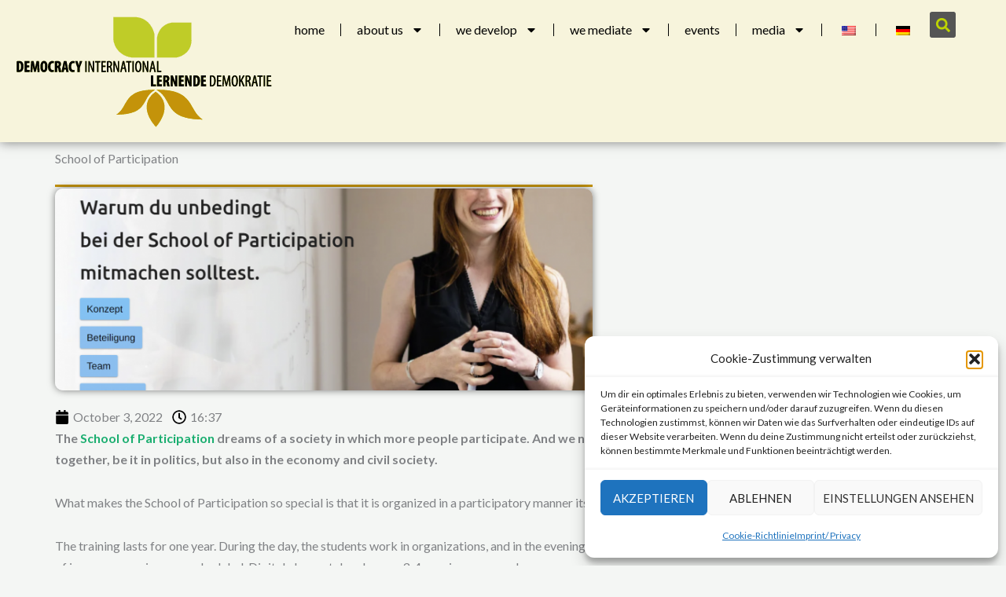

--- FILE ---
content_type: text/html; charset=UTF-8
request_url: https://lernende-demokratie.de/wp-content/plugins/translatepress-multilingual/includes/trp-ajax.php
body_size: 92
content:
[{"type":"regular","group":"dynamicstrings","translationsArray":{"en_US":{"translated":"Imprint\/ Privacy","status":"2","editedTranslation":"Imprint\/ Privacy"}},"original":"Impressum \/ Datenschutz"}]

--- FILE ---
content_type: text/css
request_url: https://lernende-demokratie.de/wp-content/uploads/elementor/css/post-1625.css?ver=1769514112
body_size: 958
content:
.elementor-1625 .elementor-element.elementor-element-b235fd5{--display:flex;--flex-direction:row;--container-widget-width:calc( ( 1 - var( --container-widget-flex-grow ) ) * 100% );--container-widget-height:100%;--container-widget-flex-grow:1;--container-widget-align-self:stretch;--flex-wrap-mobile:wrap;--justify-content:flex-end;--align-items:center;box-shadow:0px 0px 14px 0px rgba(0,0,0,0.5);--padding-top:15px;--padding-bottom:15px;--padding-left:15px;--padding-right:15px;}.elementor-1625 .elementor-element.elementor-element-b235fd5:not(.elementor-motion-effects-element-type-background), .elementor-1625 .elementor-element.elementor-element-b235fd5 > .elementor-motion-effects-container > .elementor-motion-effects-layer{background-color:#F7F4DC;}.elementor-1625 .elementor-element.elementor-element-c2c3160{width:var( --container-widget-width, 66.48% );max-width:66.48%;--container-widget-width:66.48%;--container-widget-flex-grow:0;--e-nav-menu-divider-content:"";--e-nav-menu-divider-style:solid;--e-nav-menu-divider-width:1px;}.elementor-1625 .elementor-element.elementor-element-c2c3160.elementor-element{--order:2;--flex-grow:0;--flex-shrink:0;}.elementor-1625 .elementor-element.elementor-element-c2c3160 .elementor-menu-toggle{margin:0 auto;}.elementor-1625 .elementor-element.elementor-element-c2c3160 .elementor-nav-menu--main .elementor-item{color:#000000;fill:#000000;}.elementor-1625 .elementor-element.elementor-element-c2c3160 .elementor-nav-menu--main .elementor-item:hover,
					.elementor-1625 .elementor-element.elementor-element-c2c3160 .elementor-nav-menu--main .elementor-item.elementor-item-active,
					.elementor-1625 .elementor-element.elementor-element-c2c3160 .elementor-nav-menu--main .elementor-item.highlighted,
					.elementor-1625 .elementor-element.elementor-element-c2c3160 .elementor-nav-menu--main .elementor-item:focus{color:#6D7604;fill:#6D7604;}.elementor-1625 .elementor-element.elementor-element-c2c3160 .elementor-nav-menu--main:not(.e--pointer-framed) .elementor-item:before,
					.elementor-1625 .elementor-element.elementor-element-c2c3160 .elementor-nav-menu--main:not(.e--pointer-framed) .elementor-item:after{background-color:#9B7508;}.elementor-1625 .elementor-element.elementor-element-c2c3160 .e--pointer-framed .elementor-item:before,
					.elementor-1625 .elementor-element.elementor-element-c2c3160 .e--pointer-framed .elementor-item:after{border-color:#9B7508;}.elementor-1625 .elementor-element.elementor-element-c2c3160 .elementor-nav-menu--dropdown a, .elementor-1625 .elementor-element.elementor-element-c2c3160 .elementor-menu-toggle{color:#FFFFFF;fill:#FFFFFF;}.elementor-1625 .elementor-element.elementor-element-c2c3160 .elementor-nav-menu--dropdown{background-color:#777070;border-style:solid;border-width:1px 1px 1px 1px;}.elementor-1625 .elementor-element.elementor-element-c2c3160 .elementor-nav-menu--dropdown a{padding-left:10px;padding-right:10px;padding-top:10px;padding-bottom:10px;}.elementor-1625 .elementor-element.elementor-element-c2c3160 .elementor-nav-menu--dropdown li:not(:last-child){border-style:none;}.elementor-1625 .elementor-element.elementor-element-c2c3160 div.elementor-menu-toggle{color:var( --e-global-color-primary );}.elementor-1625 .elementor-element.elementor-element-c2c3160 div.elementor-menu-toggle svg{fill:var( --e-global-color-primary );}.elementor-1625 .elementor-element.elementor-element-4e6d749.elementor-element{--order:3;}.elementor-1625 .elementor-element.elementor-element-4e6d749 .elementor-search-form{text-align:center;}.elementor-1625 .elementor-element.elementor-element-4e6d749 .elementor-search-form__toggle{--e-search-form-toggle-size:33px;--e-search-form-toggle-color:#BDD400;--e-search-form-toggle-background-color:#555555;}.elementor-1625 .elementor-element.elementor-element-4e6d749:not(.elementor-search-form--skin-full_screen) .elementor-search-form__container{border-radius:3px;}.elementor-1625 .elementor-element.elementor-element-4e6d749.elementor-search-form--skin-full_screen input[type="search"].elementor-search-form__input{border-radius:3px;}.elementor-theme-builder-content-area{height:400px;}.elementor-location-header:before, .elementor-location-footer:before{content:"";display:table;clear:both;}@media(max-width:767px){.elementor-1625 .elementor-element.elementor-element-b235fd5{--flex-wrap:nowrap;}.elementor-1625 .elementor-element.elementor-element-c2c3160{width:var( --container-widget-width, 114.193px );max-width:114.193px;--container-widget-width:114.193px;--container-widget-flex-grow:0;}.elementor-1625 .elementor-element.elementor-element-c2c3160 .elementor-nav-menu--dropdown a{padding-left:2px;padding-right:2px;padding-top:16px;padding-bottom:16px;}}

--- FILE ---
content_type: text/css
request_url: https://lernende-demokratie.de/wp-content/uploads/elementor/css/post-1638.css?ver=1769514113
body_size: 1840
content:
.elementor-1638 .elementor-element.elementor-element-bfd298c{--display:flex;--flex-direction:row;--container-widget-width:initial;--container-widget-height:100%;--container-widget-flex-grow:1;--container-widget-align-self:stretch;--flex-wrap-mobile:wrap;--justify-content:flex-start;--gap:0px 0px;--row-gap:0px;--column-gap:0px;--flex-wrap:wrap;border-style:solid;--border-style:solid;border-width:10px 0px 0px 0px;--border-top-width:10px;--border-right-width:0px;--border-bottom-width:0px;--border-left-width:0px;border-color:var( --e-global-color-primary );--border-color:var( --e-global-color-primary );--padding-top:30px;--padding-bottom:30px;--padding-left:30px;--padding-right:30px;}.elementor-1638 .elementor-element.elementor-element-bfd298c:not(.elementor-motion-effects-element-type-background), .elementor-1638 .elementor-element.elementor-element-bfd298c > .elementor-motion-effects-container > .elementor-motion-effects-layer{background-color:transparent;background-image:linear-gradient(180deg, #F7F4DC 0%, #CBC5C5 100%);}.elementor-1638 .elementor-element.elementor-element-a897147{--display:flex;--flex-direction:column;--container-widget-width:100%;--container-widget-height:initial;--container-widget-flex-grow:0;--container-widget-align-self:initial;--flex-wrap-mobile:wrap;}.elementor-1638 .elementor-element.elementor-element-a897147.e-con{--flex-grow:0;--flex-shrink:0;}.elementor-1638 .elementor-element.elementor-element-7319860 .elementor-heading-title{font-family:"Varela Round", Sans-serif;font-size:20px;font-weight:300;text-transform:none;line-height:1.2em;color:var( --e-global-color-secondary );}.elementor-1638 .elementor-element.elementor-element-725f366 .elementor-icon-list-icon i{transition:color 0.3s;}.elementor-1638 .elementor-element.elementor-element-725f366 .elementor-icon-list-icon svg{transition:fill 0.3s;}.elementor-1638 .elementor-element.elementor-element-725f366{--e-icon-list-icon-size:14px;--icon-vertical-offset:0px;}.elementor-1638 .elementor-element.elementor-element-725f366 .elementor-icon-list-text{color:#000000;transition:color 0.3s;}.elementor-1638 .elementor-element.elementor-element-cc383cf{--display:flex;--flex-direction:column;--container-widget-width:calc( ( 1 - var( --container-widget-flex-grow ) ) * 100% );--container-widget-height:initial;--container-widget-flex-grow:0;--container-widget-align-self:initial;--flex-wrap-mobile:wrap;--justify-content:flex-start;--align-items:flex-start;}.elementor-1638 .elementor-element.elementor-element-65634dd .elementor-heading-title{font-family:"Varela Round", Sans-serif;font-size:20px;font-weight:300;text-transform:none;line-height:1.2em;color:var( --e-global-color-secondary );}.elementor-1638 .elementor-element.elementor-element-d98005b{font-family:var( --e-global-typography-text-font-family ), Sans-serif;font-weight:var( --e-global-typography-text-font-weight );color:#000000;}.elementor-1638 .elementor-element.elementor-element-efeed46 .elementor-field-group{padding-right:calc( 0px/2 );padding-left:calc( 0px/2 );margin-bottom:0px;}.elementor-1638 .elementor-element.elementor-element-efeed46 .elementor-form-fields-wrapper{margin-left:calc( -0px/2 );margin-right:calc( -0px/2 );margin-bottom:-0px;}.elementor-1638 .elementor-element.elementor-element-efeed46 .elementor-field-group.recaptcha_v3-bottomleft, .elementor-1638 .elementor-element.elementor-element-efeed46 .elementor-field-group.recaptcha_v3-bottomright{margin-bottom:0;}body.rtl .elementor-1638 .elementor-element.elementor-element-efeed46 .elementor-labels-inline .elementor-field-group > label{padding-left:0px;}body:not(.rtl) .elementor-1638 .elementor-element.elementor-element-efeed46 .elementor-labels-inline .elementor-field-group > label{padding-right:0px;}body .elementor-1638 .elementor-element.elementor-element-efeed46 .elementor-labels-above .elementor-field-group > label{padding-bottom:0px;}.elementor-1638 .elementor-element.elementor-element-efeed46 .elementor-field-type-html{padding-bottom:0px;}.elementor-1638 .elementor-element.elementor-element-efeed46 .elementor-field-group .elementor-field:not(.elementor-select-wrapper){background-color:#ffffff;border-radius:1px 1px 1px 1px;}.elementor-1638 .elementor-element.elementor-element-efeed46 .elementor-field-group .elementor-select-wrapper select{background-color:#ffffff;border-radius:1px 1px 1px 1px;}.elementor-1638 .elementor-element.elementor-element-efeed46 .elementor-button{font-size:15px;border-radius:0px 0px 0px 0px;padding:17px 17px 17px 17px;}.elementor-1638 .elementor-element.elementor-element-efeed46 .e-form__buttons__wrapper__button-next{color:#ffffff;}.elementor-1638 .elementor-element.elementor-element-efeed46 .elementor-button[type="submit"]{color:#ffffff;}.elementor-1638 .elementor-element.elementor-element-efeed46 .elementor-button[type="submit"] svg *{fill:#ffffff;}.elementor-1638 .elementor-element.elementor-element-efeed46 .e-form__buttons__wrapper__button-previous{color:#ffffff;}.elementor-1638 .elementor-element.elementor-element-efeed46 .e-form__buttons__wrapper__button-next:hover{color:#ffffff;}.elementor-1638 .elementor-element.elementor-element-efeed46 .elementor-button[type="submit"]:hover{color:#ffffff;}.elementor-1638 .elementor-element.elementor-element-efeed46 .elementor-button[type="submit"]:hover svg *{fill:#ffffff;}.elementor-1638 .elementor-element.elementor-element-efeed46 .e-form__buttons__wrapper__button-previous:hover{color:#ffffff;}.elementor-1638 .elementor-element.elementor-element-efeed46{--e-form-steps-indicators-spacing:20px;--e-form-steps-indicator-padding:30px;--e-form-steps-indicator-inactive-secondary-color:#ffffff;--e-form-steps-indicator-active-secondary-color:#ffffff;--e-form-steps-indicator-completed-secondary-color:#ffffff;--e-form-steps-divider-width:1px;--e-form-steps-divider-gap:10px;}.elementor-1638 .elementor-element.elementor-element-a153f06{--display:flex;--justify-content:flex-start;--align-items:flex-end;--container-widget-width:calc( ( 1 - var( --container-widget-flex-grow ) ) * 100% );}.elementor-1638 .elementor-element.elementor-element-a153f06.e-con{--flex-grow:0;--flex-shrink:0;}.elementor-1638 .elementor-element.elementor-element-1755222.elementor-element{--align-self:flex-end;--order:99999 /* order end hack */;}.elementor-1638 .elementor-element.elementor-element-1755222{text-align:end;}.elementor-1638 .elementor-element.elementor-element-1755222 .elementor-heading-title{font-family:"Varela Round", Sans-serif;font-size:20px;font-weight:300;text-transform:none;line-height:1.2em;color:var( --e-global-color-secondary );}.elementor-1638 .elementor-element.elementor-element-28b2268{--grid-template-columns:repeat(0, auto);--grid-column-gap:5px;--grid-row-gap:0px;}.elementor-1638 .elementor-element.elementor-element-28b2268 .elementor-widget-container{text-align:right;}.elementor-1638 .elementor-element.elementor-element-28b2268.elementor-element{--order:99999 /* order end hack */;}.elementor-1638 .elementor-element.elementor-element-12cd7ae{--display:flex;--min-height:0px;}.elementor-1638 .elementor-element.elementor-element-9166f7a{text-align:end;}.elementor-1638 .elementor-element.elementor-element-9166f7a .elementor-heading-title{font-family:"Varela Round", Sans-serif;font-size:20px;font-weight:300;text-transform:none;line-height:1.2em;color:var( --e-global-color-secondary );}.elementor-1638 .elementor-element.elementor-element-3f9a96b{text-align:end;}.elementor-1638 .elementor-element.elementor-element-f777763{--display:flex;--flex-direction:row;--container-widget-width:calc( ( 1 - var( --container-widget-flex-grow ) ) * 100% );--container-widget-height:100%;--container-widget-flex-grow:1;--container-widget-align-self:stretch;--flex-wrap-mobile:wrap;--justify-content:space-between;--align-items:center;border-style:solid;--border-style:solid;border-width:1px 0px 0px 0px;--border-top-width:1px;--border-right-width:0px;--border-bottom-width:0px;--border-left-width:0px;}.elementor-1638 .elementor-element.elementor-element-f777763.e-con{--flex-grow:0;--flex-shrink:0;}.elementor-1638 .elementor-element.elementor-element-bd438aa .elementor-menu-toggle{margin-left:auto;}.elementor-1638 .elementor-element.elementor-element-bd438aa .elementor-nav-menu .elementor-item{font-family:var( --e-global-typography-text-font-family ), Sans-serif;font-weight:var( --e-global-typography-text-font-weight );}.elementor-1638 .elementor-element.elementor-element-bd438aa .elementor-nav-menu--main .elementor-item{color:#000000;fill:#000000;}.elementor-1638 .elementor-element.elementor-element-bd438aa .elementor-nav-menu--main .elementor-item:hover,
					.elementor-1638 .elementor-element.elementor-element-bd438aa .elementor-nav-menu--main .elementor-item.elementor-item-active,
					.elementor-1638 .elementor-element.elementor-element-bd438aa .elementor-nav-menu--main .elementor-item.highlighted,
					.elementor-1638 .elementor-element.elementor-element-bd438aa .elementor-nav-menu--main .elementor-item:focus{color:var( --e-global-color-primary );fill:var( --e-global-color-primary );}.elementor-theme-builder-content-area{height:400px;}.elementor-location-header:before, .elementor-location-footer:before{content:"";display:table;clear:both;}@media(min-width:768px){.elementor-1638 .elementor-element.elementor-element-a897147{--width:18.866%;}.elementor-1638 .elementor-element.elementor-element-cc383cf{--width:35%;}.elementor-1638 .elementor-element.elementor-element-a153f06{--width:46.066%;}.elementor-1638 .elementor-element.elementor-element-f777763{--width:100%;}}@media(max-width:1024px){.elementor-1638 .elementor-element.elementor-element-7319860 .elementor-heading-title{font-size:32px;}.elementor-1638 .elementor-element.elementor-element-65634dd .elementor-heading-title{font-size:32px;}.elementor-1638 .elementor-element.elementor-element-1755222 .elementor-heading-title{font-size:32px;}.elementor-1638 .elementor-element.elementor-element-9166f7a .elementor-heading-title{font-size:32px;}}@media(max-width:767px){.elementor-1638 .elementor-element.elementor-element-7319860 .elementor-heading-title{font-size:25px;}.elementor-1638 .elementor-element.elementor-element-65634dd .elementor-heading-title{font-size:25px;}.elementor-1638 .elementor-element.elementor-element-a153f06{--flex-direction:row-reverse;--container-widget-width:calc( ( 1 - var( --container-widget-flex-grow ) ) * 100% );--container-widget-height:100%;--container-widget-flex-grow:1;--container-widget-align-self:stretch;--flex-wrap-mobile:wrap-reverse;--justify-content:flex-end;--align-items:flex-start;}.elementor-1638 .elementor-element.elementor-element-1755222.elementor-element{--order:99999 /* order end hack */;}.elementor-1638 .elementor-element.elementor-element-1755222{text-align:end;}.elementor-1638 .elementor-element.elementor-element-1755222 .elementor-heading-title{font-size:25px;}.elementor-1638 .elementor-element.elementor-element-9166f7a{text-align:start;}.elementor-1638 .elementor-element.elementor-element-9166f7a .elementor-heading-title{font-size:25px;}.elementor-1638 .elementor-element.elementor-element-3f9a96b{text-align:start;}}

--- FILE ---
content_type: text/css
request_url: https://lernende-demokratie.de/wp-content/uploads/elementor/css/post-1933.css?ver=1769517089
body_size: 652
content:
.elementor-1933 .elementor-element.elementor-element-2052d9d3{--display:flex;--flex-direction:column;--container-widget-width:100%;--container-widget-height:initial;--container-widget-flex-grow:0;--container-widget-align-self:initial;--flex-wrap-mobile:wrap;}.elementor-1933 .elementor-element.elementor-element-28ac88f3{--display:flex;--flex-direction:column;--container-widget-width:100%;--container-widget-height:initial;--container-widget-flex-grow:0;--container-widget-align-self:initial;--flex-wrap-mobile:wrap;}.elementor-1933 .elementor-element.elementor-element-24379385{--divider-border-style:solid;--divider-color:var( --e-global-color-secondary );--divider-border-width:3px;}.elementor-1933 .elementor-element.elementor-element-24379385 .elementor-divider-separator{width:60%;}.elementor-1933 .elementor-element.elementor-element-24379385 .elementor-divider{padding-block-start:2px;padding-block-end:2px;}.elementor-1933 .elementor-element.elementor-element-36c05b87{text-align:start;}.elementor-1933 .elementor-element.elementor-element-36c05b87 img{width:60%;max-width:100%;height:257px;object-fit:cover;object-position:center center;opacity:1;border-radius:10px 10px 10px 10px;box-shadow:0px 0px 10px 0px rgba(0,0,0,0.5);}.elementor-1933 .elementor-element.elementor-element-6ee0c0d6{--display:flex;--flex-direction:column;--container-widget-width:100%;--container-widget-height:initial;--container-widget-flex-grow:0;--container-widget-align-self:initial;--flex-wrap-mobile:wrap;}.elementor-1933 .elementor-element.elementor-element-559f88f .elementor-icon-list-items:not(.elementor-inline-items) .elementor-icon-list-item:not(:last-child){padding-bottom:calc(12px/2);}.elementor-1933 .elementor-element.elementor-element-559f88f .elementor-icon-list-items:not(.elementor-inline-items) .elementor-icon-list-item:not(:first-child){margin-top:calc(12px/2);}.elementor-1933 .elementor-element.elementor-element-559f88f .elementor-icon-list-items.elementor-inline-items .elementor-icon-list-item{margin-right:calc(12px/2);margin-left:calc(12px/2);}.elementor-1933 .elementor-element.elementor-element-559f88f .elementor-icon-list-items.elementor-inline-items{margin-right:calc(-12px/2);margin-left:calc(-12px/2);}body.rtl .elementor-1933 .elementor-element.elementor-element-559f88f .elementor-icon-list-items.elementor-inline-items .elementor-icon-list-item:after{left:calc(-12px/2);}body:not(.rtl) .elementor-1933 .elementor-element.elementor-element-559f88f .elementor-icon-list-items.elementor-inline-items .elementor-icon-list-item:after{right:calc(-12px/2);}.elementor-1933 .elementor-element.elementor-element-559f88f .elementor-icon-list-icon{width:18px;}.elementor-1933 .elementor-element.elementor-element-559f88f .elementor-icon-list-icon i{font-size:18px;}.elementor-1933 .elementor-element.elementor-element-559f88f .elementor-icon-list-icon svg{--e-icon-list-icon-size:18px;}.elementor-1933 .elementor-element.elementor-element-4617e676{text-align:left;}.elementor-1933 .elementor-element.elementor-element-313ae0c{--display:flex;--flex-direction:column;--container-widget-width:100%;--container-widget-height:initial;--container-widget-flex-grow:0;--container-widget-align-self:initial;--flex-wrap-mobile:wrap;--background-transition:0.3s;}.elementor-1933 .elementor-element.elementor-element-1c4232b9{--divider-border-style:solid;--divider-color:var( --e-global-color-secondary );--divider-border-width:3px;}.elementor-1933 .elementor-element.elementor-element-1c4232b9 .elementor-divider-separator{width:100%;}.elementor-1933 .elementor-element.elementor-element-1c4232b9 .elementor-divider{padding-block-start:30px;padding-block-end:30px;}.elementor-1933 .elementor-element.elementor-element-6ea8cf1c{--alignment:right;--grid-side-margin:10px;--grid-column-gap:10px;--grid-row-gap:10px;--grid-bottom-margin:10px;}@media(max-width:1024px){ .elementor-1933 .elementor-element.elementor-element-6ea8cf1c{--grid-side-margin:10px;--grid-column-gap:10px;--grid-row-gap:10px;--grid-bottom-margin:10px;}}@media(max-width:767px){ .elementor-1933 .elementor-element.elementor-element-6ea8cf1c{--grid-side-margin:10px;--grid-column-gap:10px;--grid-row-gap:10px;--grid-bottom-margin:10px;}}